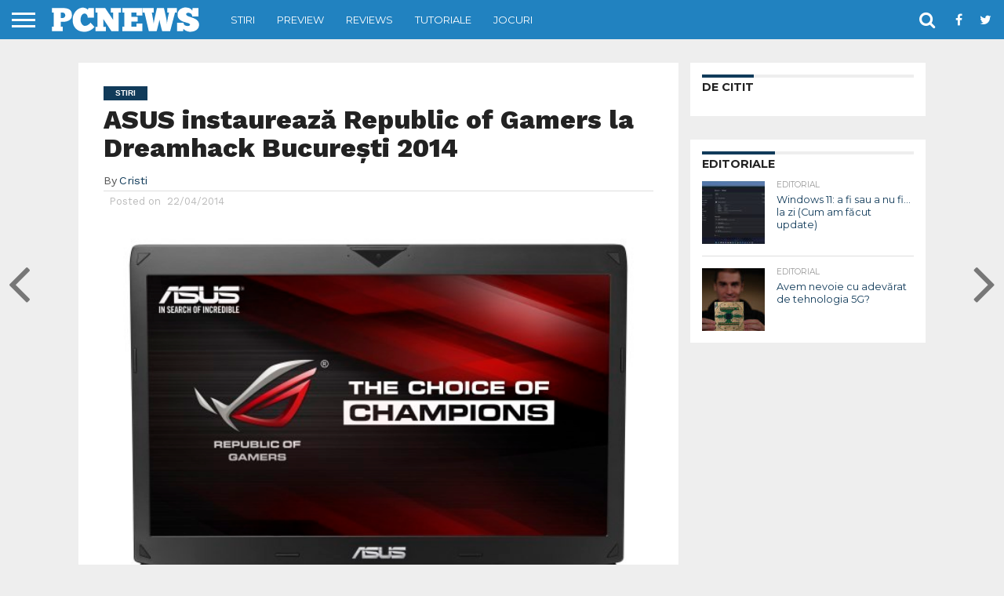

--- FILE ---
content_type: text/html; charset=utf-8
request_url: https://www.google.com/recaptcha/api2/aframe
body_size: 268
content:
<!DOCTYPE HTML><html><head><meta http-equiv="content-type" content="text/html; charset=UTF-8"></head><body><script nonce="j4EQ8wYcS7L2YPIQJDr9WQ">/** Anti-fraud and anti-abuse applications only. See google.com/recaptcha */ try{var clients={'sodar':'https://pagead2.googlesyndication.com/pagead/sodar?'};window.addEventListener("message",function(a){try{if(a.source===window.parent){var b=JSON.parse(a.data);var c=clients[b['id']];if(c){var d=document.createElement('img');d.src=c+b['params']+'&rc='+(localStorage.getItem("rc::a")?sessionStorage.getItem("rc::b"):"");window.document.body.appendChild(d);sessionStorage.setItem("rc::e",parseInt(sessionStorage.getItem("rc::e")||0)+1);localStorage.setItem("rc::h",'1769872595485');}}}catch(b){}});window.parent.postMessage("_grecaptcha_ready", "*");}catch(b){}</script></body></html>